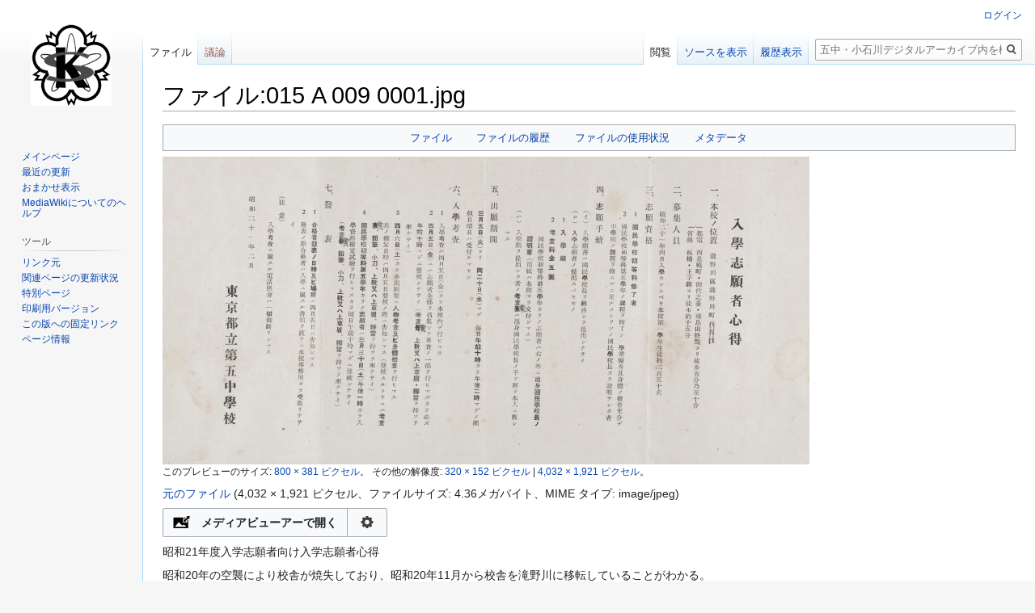

--- FILE ---
content_type: text/html; charset=UTF-8
request_url: https://koishikawa.wiki/index.php?title=%E3%83%95%E3%82%A1%E3%82%A4%E3%83%AB:015_A_009_0001.jpg
body_size: 8219
content:

<!DOCTYPE html>
<html class="client-nojs" lang="ja" dir="ltr">
<head>
<meta charset="UTF-8"/>
<title>ファイル:015 A 009 0001.jpg - 五中・小石川デジタルアーカイブ</title>
<script>document.documentElement.className="client-js";RLCONF={"wgBreakFrames":!1,"wgSeparatorTransformTable":["",""],"wgDigitTransformTable":["",""],"wgDefaultDateFormat":"ja","wgMonthNames":["","1月","2月","3月","4月","5月","6月","7月","8月","9月","10月","11月","12月"],"wgRequestId":"aWnL7V9W6_95JesZkjOlMwAAAKg","wgCSPNonce":!1,"wgCanonicalNamespace":"File","wgCanonicalSpecialPageName":!1,"wgNamespaceNumber":6,"wgPageName":"ファイル:015_A_009_0001.jpg","wgTitle":"015 A 009 0001.jpg","wgCurRevisionId":2318,"wgRevisionId":2318,"wgArticleId":626,"wgIsArticle":!0,"wgIsRedirect":!1,"wgAction":"view","wgUserName":null,"wgUserGroups":["*"],"wgCategories":[],"wgPageContentLanguage":"ja","wgPageContentModel":"wikitext","wgRelevantPageName":"ファイル:015_A_009_0001.jpg","wgRelevantArticleId":626,"wgIsProbablyEditable":!1,"wgRelevantPageIsProbablyEditable":!1,"wgRestrictionEdit":[],"wgRestrictionMove":[],"wgRestrictionUpload":[],"wgMediaViewerOnClick":!0,
"wgMediaViewerEnabledByDefault":!0};RLSTATE={"site.styles":"ready","noscript":"ready","user.styles":"ready","user":"ready","user.options":"loading","filepage":"ready","mediawiki.action.view.filepage":"ready","skins.vector.styles.legacy":"ready"};RLPAGEMODULES=["mediawiki.action.view.metadata","site","mediawiki.page.startup","mediawiki.page.ready","skins.vector.legacy.js","mmv.head","mmv.bootstrap.autostart"];</script>
<script>(RLQ=window.RLQ||[]).push(function(){mw.loader.implement("user.options@1hzgi",function($,jQuery,require,module){/*@nomin*/mw.user.tokens.set({"patrolToken":"+\\","watchToken":"+\\","csrfToken":"+\\"});mw.user.options.set({"variant":"ja"});
});});</script>
<link rel="stylesheet" href="/load.php?lang=ja&amp;modules=filepage%7Cmediawiki.action.view.filepage%7Cskins.vector.styles.legacy&amp;only=styles&amp;skin=vector"/>
<script async="" src="/load.php?lang=ja&amp;modules=startup&amp;only=scripts&amp;raw=1&amp;skin=vector"></script>
<meta name="generator" content="MediaWiki 1.35.6"/>
<link rel="shortcut icon" href="/favicon.ico"/>
<link rel="search" type="application/opensearchdescription+xml" href="/opensearch_desc.php" title="五中・小石川デジタルアーカイブ (ja)"/>
<link rel="EditURI" type="application/rsd+xml" href="https://koishikawa.wiki/api.php?action=rsd"/>
<link rel="alternate" type="application/atom+xml" title="五中・小石川デジタルアーカイブのAtomフィード" href="/index.php?title=%E7%89%B9%E5%88%A5:%E6%9C%80%E8%BF%91%E3%81%AE%E6%9B%B4%E6%96%B0&amp;feed=atom"/>
<!--[if lt IE 9]><script src="/resources/lib/html5shiv/html5shiv.js"></script><![endif]-->
</head>
<body class="mediawiki ltr sitedir-ltr mw-hide-empty-elt ns-6 ns-subject page-ファイル_015_A_009_0001_jpg rootpage-ファイル_015_A_009_0001_jpg skin-vector action-view skin-vector-legacy">
<div id="mw-page-base" class="noprint"></div>
<div id="mw-head-base" class="noprint"></div>
<div id="content" class="mw-body" role="main">
	<a id="top"></a>
	<div id="siteNotice" class="mw-body-content"></div>
	<div class="mw-indicators mw-body-content">
	</div>
	<h1 id="firstHeading" class="firstHeading" lang="ja">ファイル:015 A 009 0001.jpg</h1>
	<div id="bodyContent" class="mw-body-content">
		<div id="siteSub" class="noprint">提供：五中・小石川デジタルアーカイブ</div>
		<div id="contentSub"></div>
		<div id="contentSub2"></div>
		
		<div id="jump-to-nav"></div>
		<a class="mw-jump-link" href="#mw-head">ナビゲーションに移動</a>
		<a class="mw-jump-link" href="#searchInput">検索に移動</a>
		<div id="mw-content-text"><ul id="filetoc"><li><a href="#file">ファイル</a></li>
<li><a href="#filehistory">ファイルの履歴</a></li>
<li><a href="#filelinks">ファイルの使用状況</a></li>
<li><a href="#metadata">メタデータ</a></li></ul><div class="fullImageLink" id="file"><a href="/images/7/7a/015_A_009_0001.jpg"><img alt="ファイル:015 A 009 0001.jpg" src="/images/thumb/7/7a/015_A_009_0001.jpg/800px-015_A_009_0001.jpg" decoding="async" width="800" height="381" srcset="/images/thumb/7/7a/015_A_009_0001.jpg/1200px-015_A_009_0001.jpg 1.5x, /images/thumb/7/7a/015_A_009_0001.jpg/1600px-015_A_009_0001.jpg 2x" data-file-width="4032" data-file-height="1921" /></a><div class="mw-filepage-resolutioninfo">このプレビューのサイズ: <a href="/images/thumb/7/7a/015_A_009_0001.jpg/800px-015_A_009_0001.jpg" class="mw-thumbnail-link">800 × 381 ピクセル</a>。 <span class="mw-filepage-other-resolutions">その他の解像度: <a href="/images/thumb/7/7a/015_A_009_0001.jpg/320px-015_A_009_0001.jpg" class="mw-thumbnail-link">320 × 152 ピクセル</a> | <a href="/images/7/7a/015_A_009_0001.jpg" class="mw-thumbnail-link">4,032 × 1,921 ピクセル</a>。</span></div></div>
<div class="fullMedia"><p><a href="/images/7/7a/015_A_009_0001.jpg" class="internal" title="015 A 009 0001.jpg">元のファイル</a> &#8206;<span class="fileInfo">(4,032 × 1,921 ピクセル、ファイルサイズ: 4.36メガバイト、MIME タイプ: <span class="mime-type">image/jpeg</span>)</span>
</p></div><div id="mw-imagepage-content" lang="ja" dir="ltr" class="mw-content-ltr"><div class="mw-parser-output"><p>昭和21年度入学志願者向け入学志願者心得
</p><p>昭和20年の空襲により校舎が焼失しており、昭和20年11月から校舎を滝野川に移転していることがわかる。
</p>
<!-- 
NewPP limit report
Cached time: 20260116052605
Cache expiry: 86400
Dynamic content: false
Complications: []
CPU time usage: 0.000 seconds
Real time usage: 0.000 seconds
Preprocessor visited node count: 1/1000000
Post‐expand include size: 0/2097152 bytes
Template argument size: 0/2097152 bytes
Highest expansion depth: 1/40
Expensive parser function count: 0/100
Unstrip recursion depth: 0/20
Unstrip post‐expand size: 0/5000000 bytes
-->
<!--
Transclusion expansion time report (%,ms,calls,template)
100.00%    0.000      1 -total
-->

<!-- Saved in parser cache with key xs291748_wiki:pcache:idhash:626-0!canonical and timestamp 20260116052605 and revision id 2318
 -->
</div></div><h2 id="filehistory">ファイルの履歴</h2>
<div id="mw-imagepage-section-filehistory">
<p>過去の版のファイルを表示するには、その版の日時をクリックしてください。
</p>
<table class="wikitable filehistory">
<tr><th></th><th>日付と時刻</th><th>サムネイル</th><th>寸法</th><th>利用者</th><th>コメント</th></tr>
<tr><td>現在の版</td><td class='filehistory-selected' style='white-space: nowrap;'><a href="/images/7/7a/015_A_009_0001.jpg">2017年3月20日 (月) 15:54</a></td><td><a href="/images/7/7a/015_A_009_0001.jpg"><img alt="2017年3月20日 (月) 15:54時点における版のサムネイル" src="/images/thumb/7/7a/015_A_009_0001.jpg/120px-015_A_009_0001.jpg" decoding="async" width="120" height="57" data-file-width="4032" data-file-height="1921" /></a></td><td>4,032 × 1,921 <span style="white-space: nowrap;">(4.36メガバイト)</span></td><td><a href="/index.php?title=%E5%88%A9%E7%94%A8%E8%80%85:Koishikawa_Admin_11" class="mw-userlink" title="利用者:Koishikawa Admin 11"><bdi>Koishikawa Admin 11</bdi></a><span style="white-space: nowrap;"> <span class="mw-usertoollinks">(<a href="/index.php?title=%E5%88%A9%E7%94%A8%E8%80%85%E3%83%BB%E3%83%88%E3%83%BC%E3%82%AF:Koishikawa_Admin_11&amp;action=edit&amp;redlink=1" class="new mw-usertoollinks-talk" title="利用者・トーク:Koishikawa Admin 11 (存在しないページ)">トーク</a> | <a href="/index.php?title=%E7%89%B9%E5%88%A5:%E6%8A%95%E7%A8%BF%E8%A8%98%E9%8C%B2/Koishikawa_Admin_11" class="mw-usertoollinks-contribs" title="特別:投稿記録/Koishikawa Admin 11">投稿記録</a>)</span></span></td><td dir="ltr">昭和21年度入学志願者向け入学志願者心得  昭和20年の空襲により校舎が焼失しており、昭和20年11月から校舎を滝野川に移転していることがわかる。</td></tr>
</table>

</div>
<div class="mw-imagepage-upload-links"><p id="mw-imagepage-upload-disallowed">このファイルは上書きできません。</p></div><h2 id="filelinks">ファイルの使用状況</h2>
<div id='mw-imagepage-section-linkstoimage'>
<p>以下のページがこのファイルを使用しています:
</p><ul class="mw-imagepage-linkstoimage">
<li class="mw-imagepage-linkstoimage-ns0"><a href="/index.php?title=1945%E5%B9%B4%E5%BA%A6_(%E6%98%AD%E5%92%8C20%E5%B9%B4%E5%BA%A6)" title="1945年度 (昭和20年度)">1945年度 (昭和20年度)</a></li>
</ul>
</div>
<h2 id="metadata">メタデータ</h2>
<div class="mw-imagepage-section-metadata"><p>このファイルには、追加情報があります (おそらく、作成やデジタル化する際に使用したデジタルカメラやスキャナーが追加したものです)。
</p><p>
このファイルが元の状態から変更されている場合、修正されたファイルを完全に反映していない項目がある場合があります。</p><table id="mw_metadata" class="mw_metadata collapsed">
<tbody><tr class="exif-make"><th>撮影機器のメーカー名</th><td>SIGMA</td></tr><tr class="exif-model"><th>撮影機器のモデル名</th><td>SIGMA SD1 Merrill</td></tr><tr class="exif-exposuretime"><th>露出時間</th><td>2/5秒 (0.4)</td></tr><tr class="exif-fnumber"><th>F値</th><td>f/9</td></tr><tr class="exif-isospeedratings"><th>ISO 感度</th><td>100</td></tr><tr class="exif-datetimeoriginal"><th>原画像データの生成日時</th><td>2016年6月23日 (木) 14:54</td></tr><tr class="exif-focallength"><th>レンズ焦点距離</th><td>50 ミリ</td></tr><tr class="exif-imagewidth mw-metadata-collapsible"><th>画像の幅</th><td>4,704 ピクセル</td></tr><tr class="exif-imagelength mw-metadata-collapsible"><th>画像の高さ</th><td>3,136 ピクセル</td></tr><tr class="exif-bitspersample mw-metadata-collapsible"><th>画像のビットの深さ</th><td><ul><li>8</li>
<li>8</li>
<li>8</li></ul></td></tr><tr class="exif-photometricinterpretation mw-metadata-collapsible"><th>画素構成</th><td>RGB</td></tr><tr class="exif-orientation mw-metadata-collapsible"><th>画像方向</th><td>通常</td></tr><tr class="exif-samplesperpixel mw-metadata-collapsible"><th>コンポーネント数</th><td>3</td></tr><tr class="exif-xresolution mw-metadata-collapsible"><th>水平方向の解像度</th><td>350dpi</td></tr><tr class="exif-yresolution mw-metadata-collapsible"><th>垂直方向の解像度</th><td>350dpi</td></tr><tr class="exif-software mw-metadata-collapsible"><th>使用ソフトウェア名</th><td>Adobe Photoshop CC 2015.5 (Macintosh)</td></tr><tr class="exif-datetime mw-metadata-collapsible"><th>ファイル変更日時</th><td>2016年8月26日 (金) 11:51</td></tr><tr class="exif-whitepoint mw-metadata-collapsible"><th>参照白色点の色度座標値</th><td><ul><li>0.313</li>
<li>0.329</li></ul></td></tr><tr class="exif-primarychromaticities mw-metadata-collapsible"><th>原色の色度座標値</th><td><ul><li>0.64</li>
<li>0.33</li>
<li>0.21</li>
<li>0.71</li>
<li>0.15</li>
<li>0.06</li></ul></td></tr><tr class="exif-ycbcrcoefficients mw-metadata-collapsible"><th>色変換マトリックス係数</th><td><ul><li>0.299</li>
<li>0.587</li>
<li>0.114</li></ul></td></tr><tr class="exif-ycbcrpositioning mw-metadata-collapsible"><th>YCCの画素構成 (YとCの位置)</th><td>一致</td></tr><tr class="exif-exposureprogram mw-metadata-collapsible"><th>露出プログラム</th><td>絞り優先</td></tr><tr class="exif-exifversion mw-metadata-collapsible"><th>Exifバージョン</th><td>2.3</td></tr><tr class="exif-datetimedigitized mw-metadata-collapsible"><th>デジタルデータの作成日時</th><td>2016年6月23日 (木) 14:54</td></tr><tr class="exif-componentsconfiguration mw-metadata-collapsible"><th>各コンポーネントの意味</th><td><ol><li>Y</li>
<li>Cb</li>
<li>Cr</li>
<li>存在しない</li></ol></td></tr><tr class="exif-shutterspeedvalue mw-metadata-collapsible"><th>シャッタースピード</th><td>1.32</td></tr><tr class="exif-aperturevalue mw-metadata-collapsible"><th>絞り値</th><td>6.33</td></tr><tr class="exif-brightnessvalue mw-metadata-collapsible"><th>輝度値</th><td>3.37</td></tr><tr class="exif-exposurebiasvalue mw-metadata-collapsible"><th>露出補正値</th><td>0.7</td></tr><tr class="exif-maxaperturevalue mw-metadata-collapsible"><th>レンズ最小F値</th><td>0.97085482345042 APEX (f/1.4)</td></tr><tr class="exif-subjectdistance mw-metadata-collapsible"><th>被写体距離</th><td>0.96メートル</td></tr><tr class="exif-meteringmode mw-metadata-collapsible"><th>測光モード</th><td>部分測光</td></tr><tr class="exif-lightsource mw-metadata-collapsible"><th>光源</th><td>不明</td></tr><tr class="exif-flash mw-metadata-collapsible"><th>フラッシュ</th><td>フラッシュ発光せず</td></tr><tr class="exif-flashpixversion mw-metadata-collapsible"><th>対応フラッシュピックスバージョン</th><td>1</td></tr><tr class="exif-colorspace mw-metadata-collapsible"><th>色空間情報</th><td>その他</td></tr><tr class="exif-sensingmethod mw-metadata-collapsible"><th>センサー方式</th><td>単板カラーセンサー</td></tr><tr class="exif-filesource mw-metadata-collapsible"><th>ファイルソース</th><td>デジタルスチルカメラ</td></tr><tr class="exif-customrendered mw-metadata-collapsible"><th>個別画像処理</th><td>通常処理</td></tr><tr class="exif-exposuremode mw-metadata-collapsible"><th>露出モード</th><td>露出自動</td></tr><tr class="exif-whitebalance mw-metadata-collapsible"><th>ホワイトバランス</th><td>ホワイトバランス自動</td></tr><tr class="exif-focallengthin35mmfilm mw-metadata-collapsible"><th>35mmフィルム換算焦点距離</th><td>75 ミリ</td></tr><tr class="exif-scenecapturetype mw-metadata-collapsible"><th>撮影シーンタイプ</th><td>標準</td></tr><tr class="exif-imageuniqueid mw-metadata-collapsible"><th>ユニーク画像ID</th><td>303035303535323027F86B5736313738</td></tr><tr class="exif-datetimemetadata mw-metadata-collapsible"><th>メタデータの最終更新日</th><td>2016年8月26日 (金) 20:51</td></tr><tr class="exif-originaldocumentid mw-metadata-collapsible"><th>元文書の一意なID</th><td>CE3ACB7820A4E9F9FAC0570B1158F203</td></tr></tbody></table>
</div></div><div class="printfooter">「<a dir="ltr" href="https://koishikawa.wiki/index.php?title=ファイル:015_A_009_0001.jpg&amp;oldid=2318">https://koishikawa.wiki/index.php?title=ファイル:015_A_009_0001.jpg&amp;oldid=2318</a>」から取得</div>
		<div id="catlinks" class="catlinks catlinks-allhidden" data-mw="interface"></div>
	</div>
</div>

<div id="mw-navigation">
	<h2>案内メニュー</h2>
	<div id="mw-head">
		<!-- Please do not use role attribute as CSS selector, it is deprecated. -->
<nav id="p-personal" class="vector-menu" aria-labelledby="p-personal-label" role="navigation" 
	 >
	<h3 id="p-personal-label">
		<span>個人用ツール</span>
	</h3>
	<!-- Please do not use the .body class, it is deprecated. -->
	<div class="body vector-menu-content">
		<!-- Please do not use the .menu class, it is deprecated. -->
		<ul class="vector-menu-content-list"><li id="pt-login"><a href="/index.php?title=%E7%89%B9%E5%88%A5:%E3%83%AD%E3%82%B0%E3%82%A4%E3%83%B3&amp;returnto=%E3%83%95%E3%82%A1%E3%82%A4%E3%83%AB%3A015+A+009+0001.jpg" title="ログインすることを推奨します。ただし、必須ではありません。 [o]" accesskey="o">ログイン</a></li></ul>
		
	</div>
</nav>


		<div id="left-navigation">
			<!-- Please do not use role attribute as CSS selector, it is deprecated. -->
<nav id="p-namespaces" class="vector-menu vector-menu-tabs vectorTabs" aria-labelledby="p-namespaces-label" role="navigation" 
	 >
	<h3 id="p-namespaces-label">
		<span>名前空間</span>
	</h3>
	<!-- Please do not use the .body class, it is deprecated. -->
	<div class="body vector-menu-content">
		<!-- Please do not use the .menu class, it is deprecated. -->
		<ul class="vector-menu-content-list"><li id="ca-nstab-image" class="selected"><a href="/index.php?title=%E3%83%95%E3%82%A1%E3%82%A4%E3%83%AB:015_A_009_0001.jpg" title="ファイルページを表示 [c]" accesskey="c">ファイル</a></li><li id="ca-talk" class="new"><a href="/index.php?title=%E3%83%95%E3%82%A1%E3%82%A4%E3%83%AB%E3%83%BB%E3%83%88%E3%83%BC%E3%82%AF:015_A_009_0001.jpg&amp;action=edit&amp;redlink=1" rel="discussion" title="本文ページについての議論 (存在しないページ) [t]" accesskey="t">議論</a></li></ul>
		
	</div>
</nav>


			<!-- Please do not use role attribute as CSS selector, it is deprecated. -->
<nav id="p-variants" class="vector-menu-empty emptyPortlet vector-menu vector-menu-dropdown vectorMenu" aria-labelledby="p-variants-label" role="navigation" 
	 >
	<input type="checkbox" class="vector-menu-checkbox vectorMenuCheckbox" aria-labelledby="p-variants-label" />
	<h3 id="p-variants-label">
		<span>変種</span>
	</h3>
	<!-- Please do not use the .body class, it is deprecated. -->
	<div class="body vector-menu-content">
		<!-- Please do not use the .menu class, it is deprecated. -->
		<ul class="menu vector-menu-content-list"></ul>
		
	</div>
</nav>


		</div>
		<div id="right-navigation">
			<!-- Please do not use role attribute as CSS selector, it is deprecated. -->
<nav id="p-views" class="vector-menu vector-menu-tabs vectorTabs" aria-labelledby="p-views-label" role="navigation" 
	 >
	<h3 id="p-views-label">
		<span>表示</span>
	</h3>
	<!-- Please do not use the .body class, it is deprecated. -->
	<div class="body vector-menu-content">
		<!-- Please do not use the .menu class, it is deprecated. -->
		<ul class="vector-menu-content-list"><li id="ca-view" class="collapsible selected"><a href="/index.php?title=%E3%83%95%E3%82%A1%E3%82%A4%E3%83%AB:015_A_009_0001.jpg">閲覧</a></li><li id="ca-viewsource" class="collapsible"><a href="/index.php?title=%E3%83%95%E3%82%A1%E3%82%A4%E3%83%AB:015_A_009_0001.jpg&amp;action=edit" title="このページは保護されています。&#10;ページのソースを閲覧できます。 [e]" accesskey="e">ソースを表示</a></li><li id="ca-history" class="collapsible"><a href="/index.php?title=%E3%83%95%E3%82%A1%E3%82%A4%E3%83%AB:015_A_009_0001.jpg&amp;action=history" title="このページの過去の版 [h]" accesskey="h">履歴表示</a></li></ul>
		
	</div>
</nav>


			<!-- Please do not use role attribute as CSS selector, it is deprecated. -->
<nav id="p-cactions" class="vector-menu-empty emptyPortlet vector-menu vector-menu-dropdown vectorMenu" aria-labelledby="p-cactions-label" role="navigation" 
	 >
	<input type="checkbox" class="vector-menu-checkbox vectorMenuCheckbox" aria-labelledby="p-cactions-label" />
	<h3 id="p-cactions-label">
		<span>その他</span>
	</h3>
	<!-- Please do not use the .body class, it is deprecated. -->
	<div class="body vector-menu-content">
		<!-- Please do not use the .menu class, it is deprecated. -->
		<ul class="menu vector-menu-content-list"></ul>
		
	</div>
</nav>


			<div id="p-search" role="search">
	<h3 >
		<label for="searchInput">検索</label>
	</h3>
	<form action="/index.php" id="searchform">
		<div id="simpleSearch">
			<input type="search" name="search" placeholder="五中・小石川デジタルアーカイブ内を検索" title="五中・小石川デジタルアーカイブ内を検索 [f]" accesskey="f" id="searchInput"/>
			<input type="hidden" name="title" value="特別:検索">
			<input type="submit" name="fulltext" value="検索" title="この文字列が含まれるページを探す" id="mw-searchButton" class="searchButton mw-fallbackSearchButton"/>
			<input type="submit" name="go" value="表示" title="厳密に一致する名前のページが存在すれば、そのページへ移動する" id="searchButton" class="searchButton"/>
		</div>
	</form>
</div>

		</div>
	</div>
	
<div id="mw-panel">
	<div id="p-logo" role="banner">
		<a  title="メインページに移動する" class="mw-wiki-logo" href="/index.php?title=%E3%83%A1%E3%82%A4%E3%83%B3%E3%83%9A%E3%83%BC%E3%82%B8"></a>
	</div>
	<!-- Please do not use role attribute as CSS selector, it is deprecated. -->
<nav id="p-navigation" class="vector-menu vector-menu-portal portal portal-first" aria-labelledby="p-navigation-label" role="navigation" 
	 >
	<h3 id="p-navigation-label">
		<span>案内</span>
	</h3>
	<!-- Please do not use the .body class, it is deprecated. -->
	<div class="body vector-menu-content">
		<!-- Please do not use the .menu class, it is deprecated. -->
		<ul class="vector-menu-content-list"><li id="n-mainpage-description"><a href="/index.php?title=%E3%83%A1%E3%82%A4%E3%83%B3%E3%83%9A%E3%83%BC%E3%82%B8" title="メインページに移動する [z]" accesskey="z">メインページ</a></li><li id="n-recentchanges"><a href="/index.php?title=%E7%89%B9%E5%88%A5:%E6%9C%80%E8%BF%91%E3%81%AE%E6%9B%B4%E6%96%B0" title="このウィキにおける最近の更新の一覧 [r]" accesskey="r">最近の更新</a></li><li id="n-randompage"><a href="/index.php?title=%E7%89%B9%E5%88%A5:%E3%81%8A%E3%81%BE%E3%81%8B%E3%81%9B%E8%A1%A8%E7%A4%BA" title="無作為に選択されたページを読み込む [x]" accesskey="x">おまかせ表示</a></li><li id="n-help-mediawiki"><a href="https://www.mediawiki.org/wiki/Special:MyLanguage/Help:Contents">MediaWikiについてのヘルプ</a></li></ul>
		
	</div>
</nav>


	<!-- Please do not use role attribute as CSS selector, it is deprecated. -->
<nav id="p-tb" class="vector-menu vector-menu-portal portal" aria-labelledby="p-tb-label" role="navigation" 
	 >
	<h3 id="p-tb-label">
		<span>ツール</span>
	</h3>
	<!-- Please do not use the .body class, it is deprecated. -->
	<div class="body vector-menu-content">
		<!-- Please do not use the .menu class, it is deprecated. -->
		<ul class="vector-menu-content-list"><li id="t-whatlinkshere"><a href="/index.php?title=%E7%89%B9%E5%88%A5:%E3%83%AA%E3%83%B3%E3%82%AF%E5%85%83/%E3%83%95%E3%82%A1%E3%82%A4%E3%83%AB:015_A_009_0001.jpg" title="ここにリンクしている全ウィキページの一覧 [j]" accesskey="j">リンク元</a></li><li id="t-recentchangeslinked"><a href="/index.php?title=%E7%89%B9%E5%88%A5:%E9%96%A2%E9%80%A3%E3%83%9A%E3%83%BC%E3%82%B8%E3%81%AE%E6%9B%B4%E6%96%B0%E7%8A%B6%E6%B3%81/%E3%83%95%E3%82%A1%E3%82%A4%E3%83%AB:015_A_009_0001.jpg" rel="nofollow" title="このページからリンクしているページの最近の更新 [k]" accesskey="k">関連ページの更新状況</a></li><li id="t-specialpages"><a href="/index.php?title=%E7%89%B9%E5%88%A5:%E7%89%B9%E5%88%A5%E3%83%9A%E3%83%BC%E3%82%B8%E4%B8%80%E8%A6%A7" title="特別ページの一覧 [q]" accesskey="q">特別ページ</a></li><li id="t-print"><a href="javascript:print();" rel="alternate" title="このページの印刷用ページ [p]" accesskey="p">印刷用バージョン</a></li><li id="t-permalink"><a href="/index.php?title=%E3%83%95%E3%82%A1%E3%82%A4%E3%83%AB:015_A_009_0001.jpg&amp;oldid=2318" title="このページのこの版への固定リンク">この版への固定リンク</a></li><li id="t-info"><a href="/index.php?title=%E3%83%95%E3%82%A1%E3%82%A4%E3%83%AB:015_A_009_0001.jpg&amp;action=info" title="このページについての詳細情報">ページ情報</a></li></ul>
		
	</div>
</nav>


	
</div>

</div>

<footer id="footer" class="mw-footer" role="contentinfo" >
	<ul id="footer-info" >
		<li id="footer-info-lastmod"> このページの最終更新日時は 2017年3月20日 (月) 15:54 です。</li>
	</ul>
	<ul id="footer-places" >
		<li id="footer-places-privacy"><a href="/index.php?title=%E4%BA%94%E4%B8%AD%E3%83%BB%E5%B0%8F%E7%9F%B3%E5%B7%9D%E3%83%87%E3%82%B8%E3%82%BF%E3%83%AB%E3%82%A2%E3%83%BC%E3%82%AB%E3%82%A4%E3%83%96:%E3%83%97%E3%83%A9%E3%82%A4%E3%83%90%E3%82%B7%E3%83%BC%E3%83%BB%E3%83%9D%E3%83%AA%E3%82%B7%E3%83%BC" title="五中・小石川デジタルアーカイブ:プライバシー・ポリシー">プライバシー・ポリシー</a></li>
		<li id="footer-places-about"><a href="/index.php?title=%E4%BA%94%E4%B8%AD%E3%83%BB%E5%B0%8F%E7%9F%B3%E5%B7%9D%E3%83%87%E3%82%B8%E3%82%BF%E3%83%AB%E3%82%A2%E3%83%BC%E3%82%AB%E3%82%A4%E3%83%96:%E4%BA%94%E4%B8%AD%E3%83%BB%E5%B0%8F%E7%9F%B3%E5%B7%9D%E3%83%87%E3%82%B8%E3%82%BF%E3%83%AB%E3%82%A2%E3%83%BC%E3%82%AB%E3%82%A4%E3%83%96%E3%81%AB%E3%81%A4%E3%81%84%E3%81%A6" title="五中・小石川デジタルアーカイブ:五中・小石川デジタルアーカイブについて">五中・小石川デジタルアーカイブについて</a></li>
		<li id="footer-places-disclaimer"><a href="/index.php?title=%E4%BA%94%E4%B8%AD%E3%83%BB%E5%B0%8F%E7%9F%B3%E5%B7%9D%E3%83%87%E3%82%B8%E3%82%BF%E3%83%AB%E3%82%A2%E3%83%BC%E3%82%AB%E3%82%A4%E3%83%96:%E5%85%8D%E8%B2%AC%E4%BA%8B%E9%A0%85" title="五中・小石川デジタルアーカイブ:免責事項">免責事項</a></li>
	</ul>
	<ul id="footer-icons" class="noprint">
		<li id="footer-poweredbyico"><a href="https://www.mediawiki.org/"><img src="/resources/assets/poweredby_mediawiki_88x31.png" alt="Powered by MediaWiki" srcset="/resources/assets/poweredby_mediawiki_132x47.png 1.5x, /resources/assets/poweredby_mediawiki_176x62.png 2x" width="88" height="31" loading="lazy"/></a></li>
	</ul>
	<div style="clear: both;"></div>
</footer>



<script>(RLQ=window.RLQ||[]).push(function(){mw.config.set({"wgPageParseReport":{"limitreport":{"cputime":"0.000","walltime":"0.000","ppvisitednodes":{"value":1,"limit":1000000},"postexpandincludesize":{"value":0,"limit":2097152},"templateargumentsize":{"value":0,"limit":2097152},"expansiondepth":{"value":1,"limit":40},"expensivefunctioncount":{"value":0,"limit":100},"unstrip-depth":{"value":0,"limit":20},"unstrip-size":{"value":0,"limit":5000000},"timingprofile":["100.00%    0.000      1 -total"]},"cachereport":{"timestamp":"20260116052605","ttl":86400,"transientcontent":false}}});mw.config.set({"wgBackendResponseTime":96});});</script></body></html>
